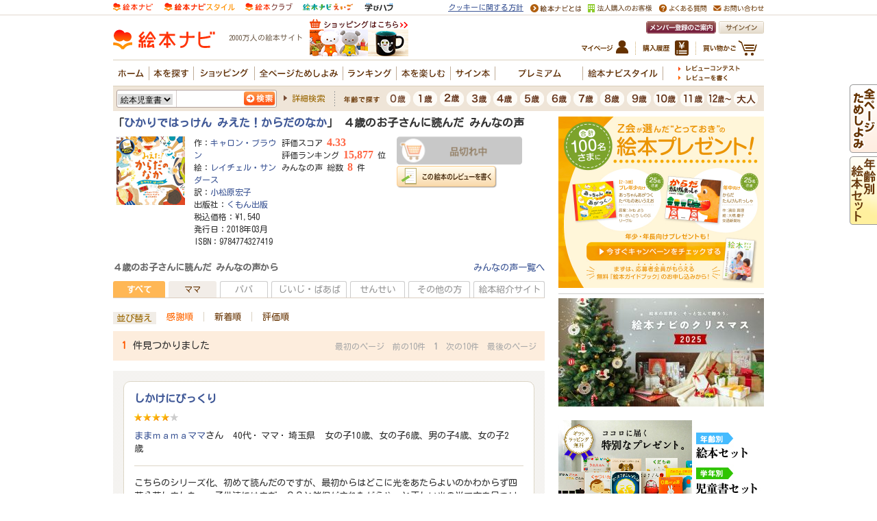

--- FILE ---
content_type: text/css
request_url: https://www.ehonnavi.net/_css/ehonnavi_ehon00_opinion.css
body_size: 516
content:
/*=======================================================================================
 ehonnavi_ehon00_opinion.css
 「レビュー」ページのみで使用する設定
ehon00_opinion,ehon00_opinion_age,ehon00_opinion_single　
=======================================================================================*/

#wrapper h1{ font-size:16px; font-weight:bold; }
#book_data{ margin:10px 0 20px 0; padding:0;}
#book_data td{ padding:0 0 0 5px; }
#book_data td.ehon_data{ font-size:12px; line-height:150%; vertical-align:top; }
#book_data .ehon_data1{ font-size:16px; color:#FF6644; font-weight:bold; font-family:verdana; }
a.hover01:hover img{
	opacity:0.65;
	filter: alpha(opacity=65);
}


--- FILE ---
content_type: application/javascript
request_url: https://in.treasuredata.com/js/v3/global_id?callback=TreasureJSONPCallback1
body_size: 124
content:
typeof TreasureJSONPCallback1 === 'function' && TreasureJSONPCallback1({"global_id":"34dceb7e-c12f-4091-9c36-7b3b347ba38b"});